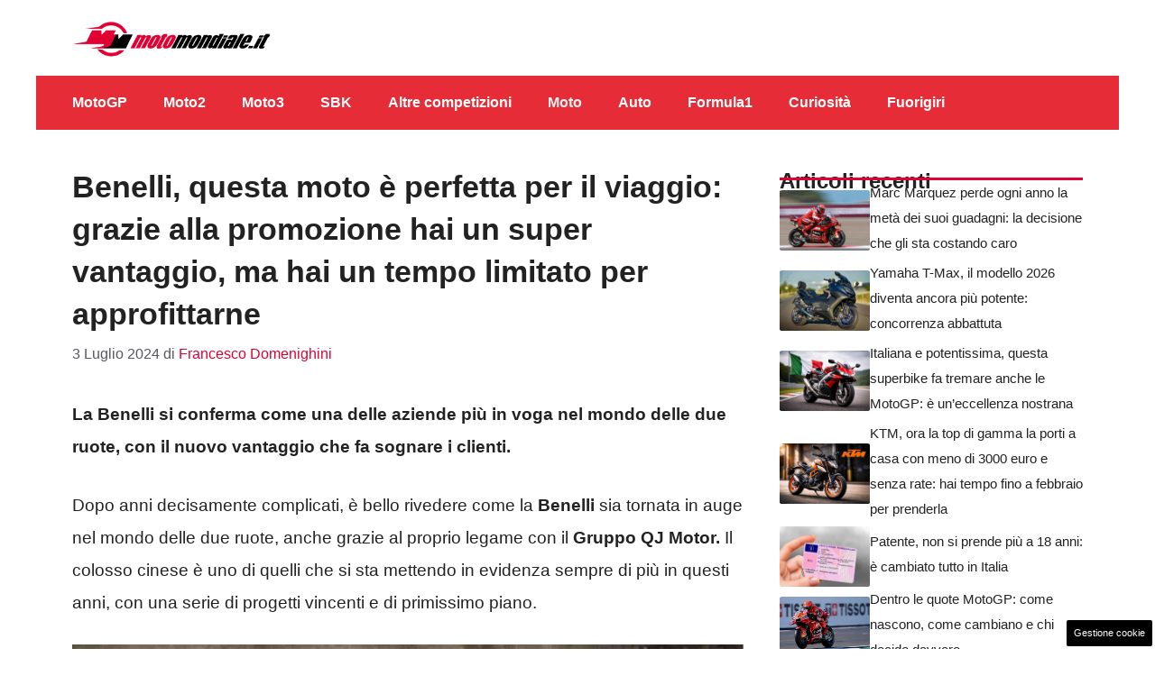

--- FILE ---
content_type: text/html; charset=UTF-8
request_url: https://www.motomondiale.it/31224-benelli-questa-moto-e-perfetta-per-il-viaggio-grazie-alla-promozione-hai-un-super-vantaggio-ma-hai-un-tempo-limitato-per-approfittarne/
body_size: 16978
content:
<!DOCTYPE html>
<html lang="it-IT">
<head>
	<meta charset="UTF-8"><link rel="preload" href="https://www.motomondiale.it/wp-content/cache/fvm/min/1748946069-cssf246b6147717dd26f83fd1fe4e55753af7cc31067e37487573f9596b6570e.css" as="style" media="all" />
<link rel="preload" href="https://www.motomondiale.it/wp-content/cache/fvm/min/1748946069-cssb20e9760457b4b764bfd517deef89cc2a502e5135cbd8dc11ea7c42414c6f.css" as="style" media="all" />
<link rel="preload" href="https://www.motomondiale.it/wp-content/cache/fvm/min/1748946069-cssaff12d303cc77e4fee4a2ae4db146b0c22bdc76df296f487556145f65aa62.css" as="style" media="all" />
<link rel="preload" href="https://www.motomondiale.it/wp-content/cache/fvm/min/1748946069-css10fbb68ceb7b0316e5c7564edb6a7739aca0f53b94c1281452b4951434975.css" as="style" media="all" /><script data-cfasync="false">if(navigator.userAgent.match(/MSIE|Internet Explorer/i)||navigator.userAgent.match(/Trident\/7\..*?rv:11/i)){var href=document.location.href;if(!href.match(/[?&]iebrowser/)){if(href.indexOf("?")==-1){if(href.indexOf("#")==-1){document.location.href=href+"?iebrowser=1"}else{document.location.href=href.replace("#","?iebrowser=1#")}}else{if(href.indexOf("#")==-1){document.location.href=href+"&iebrowser=1"}else{document.location.href=href.replace("#","&iebrowser=1#")}}}}</script>
<script data-cfasync="false">class FVMLoader{constructor(e){this.triggerEvents=e,this.eventOptions={passive:!0},this.userEventListener=this.triggerListener.bind(this),this.delayedScripts={normal:[],async:[],defer:[]},this.allJQueries=[]}_addUserInteractionListener(e){this.triggerEvents.forEach(t=>window.addEventListener(t,e.userEventListener,e.eventOptions))}_removeUserInteractionListener(e){this.triggerEvents.forEach(t=>window.removeEventListener(t,e.userEventListener,e.eventOptions))}triggerListener(){this._removeUserInteractionListener(this),"loading"===document.readyState?document.addEventListener("DOMContentLoaded",this._loadEverythingNow.bind(this)):this._loadEverythingNow()}async _loadEverythingNow(){this._runAllDelayedCSS(),this._delayEventListeners(),this._delayJQueryReady(this),this._handleDocumentWrite(),this._registerAllDelayedScripts(),await this._loadScriptsFromList(this.delayedScripts.normal),await this._loadScriptsFromList(this.delayedScripts.defer),await this._loadScriptsFromList(this.delayedScripts.async),await this._triggerDOMContentLoaded(),await this._triggerWindowLoad(),window.dispatchEvent(new Event("wpr-allScriptsLoaded"))}_registerAllDelayedScripts(){document.querySelectorAll("script[type=fvmdelay]").forEach(e=>{e.hasAttribute("src")?e.hasAttribute("async")&&!1!==e.async?this.delayedScripts.async.push(e):e.hasAttribute("defer")&&!1!==e.defer||"module"===e.getAttribute("data-type")?this.delayedScripts.defer.push(e):this.delayedScripts.normal.push(e):this.delayedScripts.normal.push(e)})}_runAllDelayedCSS(){document.querySelectorAll("link[rel=fvmdelay]").forEach(e=>{e.setAttribute("rel","stylesheet")})}async _transformScript(e){return await this._requestAnimFrame(),new Promise(t=>{const n=document.createElement("script");let r;[...e.attributes].forEach(e=>{let t=e.nodeName;"type"!==t&&("data-type"===t&&(t="type",r=e.nodeValue),n.setAttribute(t,e.nodeValue))}),e.hasAttribute("src")?(n.addEventListener("load",t),n.addEventListener("error",t)):(n.text=e.text,t()),e.parentNode.replaceChild(n,e)})}async _loadScriptsFromList(e){const t=e.shift();return t?(await this._transformScript(t),this._loadScriptsFromList(e)):Promise.resolve()}_delayEventListeners(){let e={};function t(t,n){!function(t){function n(n){return e[t].eventsToRewrite.indexOf(n)>=0?"wpr-"+n:n}e[t]||(e[t]={originalFunctions:{add:t.addEventListener,remove:t.removeEventListener},eventsToRewrite:[]},t.addEventListener=function(){arguments[0]=n(arguments[0]),e[t].originalFunctions.add.apply(t,arguments)},t.removeEventListener=function(){arguments[0]=n(arguments[0]),e[t].originalFunctions.remove.apply(t,arguments)})}(t),e[t].eventsToRewrite.push(n)}function n(e,t){let n=e[t];Object.defineProperty(e,t,{get:()=>n||function(){},set(r){e["wpr"+t]=n=r}})}t(document,"DOMContentLoaded"),t(window,"DOMContentLoaded"),t(window,"load"),t(window,"pageshow"),t(document,"readystatechange"),n(document,"onreadystatechange"),n(window,"onload"),n(window,"onpageshow")}_delayJQueryReady(e){let t=window.jQuery;Object.defineProperty(window,"jQuery",{get:()=>t,set(n){if(n&&n.fn&&!e.allJQueries.includes(n)){n.fn.ready=n.fn.init.prototype.ready=function(t){e.domReadyFired?t.bind(document)(n):document.addEventListener("DOMContentLoaded2",()=>t.bind(document)(n))};const t=n.fn.on;n.fn.on=n.fn.init.prototype.on=function(){if(this[0]===window){function e(e){return e.split(" ").map(e=>"load"===e||0===e.indexOf("load.")?"wpr-jquery-load":e).join(" ")}"string"==typeof arguments[0]||arguments[0]instanceof String?arguments[0]=e(arguments[0]):"object"==typeof arguments[0]&&Object.keys(arguments[0]).forEach(t=>{delete Object.assign(arguments[0],{[e(t)]:arguments[0][t]})[t]})}return t.apply(this,arguments),this},e.allJQueries.push(n)}t=n}})}async _triggerDOMContentLoaded(){this.domReadyFired=!0,await this._requestAnimFrame(),document.dispatchEvent(new Event("DOMContentLoaded2")),await this._requestAnimFrame(),window.dispatchEvent(new Event("DOMContentLoaded2")),await this._requestAnimFrame(),document.dispatchEvent(new Event("wpr-readystatechange")),await this._requestAnimFrame(),document.wpronreadystatechange&&document.wpronreadystatechange()}async _triggerWindowLoad(){await this._requestAnimFrame(),window.dispatchEvent(new Event("wpr-load")),await this._requestAnimFrame(),window.wpronload&&window.wpronload(),await this._requestAnimFrame(),this.allJQueries.forEach(e=>e(window).trigger("wpr-jquery-load")),window.dispatchEvent(new Event("wpr-pageshow")),await this._requestAnimFrame(),window.wpronpageshow&&window.wpronpageshow()}_handleDocumentWrite(){const e=new Map;document.write=document.writeln=function(t){const n=document.currentScript,r=document.createRange(),i=n.parentElement;let a=e.get(n);void 0===a&&(a=n.nextSibling,e.set(n,a));const s=document.createDocumentFragment();r.setStart(s,0),s.appendChild(r.createContextualFragment(t)),i.insertBefore(s,a)}}async _requestAnimFrame(){return new Promise(e=>requestAnimationFrame(e))}static run(){const e=new FVMLoader(["keydown","mousemove","touchmove","touchstart","touchend","wheel"]);e._addUserInteractionListener(e)}}FVMLoader.run();</script><meta name='robots' content='index, follow, max-image-preview:large, max-snippet:-1, max-video-preview:-1' /><meta name="viewport" content="width=device-width, initial-scale=1"><title>Benelli, questa moto è perfetta per il viaggio: grazie alla promozione hai un super vantaggio, ma hai un tempo limitato per approfittarne</title><meta name="description" content="La Benelli si conferma come una delle aziende più in voga nel mondo delle due ruote, con il nuovo vantaggio che fa sognare i clienti." /><link rel="canonical" href="https://www.motomondiale.it/31224-benelli-questa-moto-e-perfetta-per-il-viaggio-grazie-alla-promozione-hai-un-super-vantaggio-ma-hai-un-tempo-limitato-per-approfittarne/" /><meta property="og:locale" content="it_IT" /><meta property="og:type" content="article" /><meta property="og:title" content="Benelli, questa moto è perfetta per il viaggio: grazie alla promozione hai un super vantaggio, ma hai un tempo limitato per approfittarne" /><meta property="og:description" content="La Benelli si conferma come una delle aziende più in voga nel mondo delle due ruote, con il nuovo vantaggio che fa sognare i clienti." /><meta property="og:url" content="https://www.motomondiale.it/31224-benelli-questa-moto-e-perfetta-per-il-viaggio-grazie-alla-promozione-hai-un-super-vantaggio-ma-hai-un-tempo-limitato-per-approfittarne/" /><meta property="og:site_name" content="Motomondiale.it" /><meta property="article:publisher" content="https://www.facebook.com/motomondiale" /><meta property="article:published_time" content="2024-07-03T06:00:22+00:00" /><meta property="og:image" content="https://www.motomondiale.it/wp-content/uploads/2024/07/benelli-02-07-2024-motomondiale.jpg" /><meta property="og:image:width" content="1200" /><meta property="og:image:height" content="800" /><meta property="og:image:type" content="image/jpeg" /><meta name="author" content="Francesco Domenighini" /><meta name="twitter:card" content="summary_large_image" /><meta name="twitter:creator" content="@motomondiale" /><meta name="twitter:site" content="@motomondiale" /><meta name="twitter:label1" content="Scritto da" /><meta name="twitter:data1" content="Francesco Domenighini" /><meta name="twitter:label2" content="Tempo di lettura stimato" /><meta name="twitter:data2" content="2 minuti" /><script type="application/ld+json" class="yoast-schema-graph">{"@context":"https://schema.org","@graph":[{"@type":"Article","@id":"https://www.motomondiale.it/31224-benelli-questa-moto-e-perfetta-per-il-viaggio-grazie-alla-promozione-hai-un-super-vantaggio-ma-hai-un-tempo-limitato-per-approfittarne/#article","isPartOf":{"@id":"https://www.motomondiale.it/31224-benelli-questa-moto-e-perfetta-per-il-viaggio-grazie-alla-promozione-hai-un-super-vantaggio-ma-hai-un-tempo-limitato-per-approfittarne/"},"author":{"name":"Francesco Domenighini","@id":"https://www.motomondiale.it/#/schema/person/92efa188037a68379a8bd96a26d160d0"},"headline":"Benelli, questa moto è perfetta per il viaggio: grazie alla promozione hai un super vantaggio, ma hai un tempo limitato per approfittarne","datePublished":"2024-07-03T06:00:22+00:00","mainEntityOfPage":{"@id":"https://www.motomondiale.it/31224-benelli-questa-moto-e-perfetta-per-il-viaggio-grazie-alla-promozione-hai-un-super-vantaggio-ma-hai-un-tempo-limitato-per-approfittarne/"},"wordCount":453,"publisher":{"@id":"https://www.motomondiale.it/#organization"},"image":{"@id":"https://www.motomondiale.it/31224-benelli-questa-moto-e-perfetta-per-il-viaggio-grazie-alla-promozione-hai-un-super-vantaggio-ma-hai-un-tempo-limitato-per-approfittarne/#primaryimage"},"thumbnailUrl":"https://www.motomondiale.it/wp-content/uploads/2024/07/benelli-02-07-2024-motomondiale.jpg","articleSection":["Moto"],"inLanguage":"it-IT"},{"@type":"WebPage","@id":"https://www.motomondiale.it/31224-benelli-questa-moto-e-perfetta-per-il-viaggio-grazie-alla-promozione-hai-un-super-vantaggio-ma-hai-un-tempo-limitato-per-approfittarne/","url":"https://www.motomondiale.it/31224-benelli-questa-moto-e-perfetta-per-il-viaggio-grazie-alla-promozione-hai-un-super-vantaggio-ma-hai-un-tempo-limitato-per-approfittarne/","name":"Benelli, questa moto è perfetta per il viaggio: grazie alla promozione hai un super vantaggio, ma hai un tempo limitato per approfittarne","isPartOf":{"@id":"https://www.motomondiale.it/#website"},"primaryImageOfPage":{"@id":"https://www.motomondiale.it/31224-benelli-questa-moto-e-perfetta-per-il-viaggio-grazie-alla-promozione-hai-un-super-vantaggio-ma-hai-un-tempo-limitato-per-approfittarne/#primaryimage"},"image":{"@id":"https://www.motomondiale.it/31224-benelli-questa-moto-e-perfetta-per-il-viaggio-grazie-alla-promozione-hai-un-super-vantaggio-ma-hai-un-tempo-limitato-per-approfittarne/#primaryimage"},"thumbnailUrl":"https://www.motomondiale.it/wp-content/uploads/2024/07/benelli-02-07-2024-motomondiale.jpg","datePublished":"2024-07-03T06:00:22+00:00","description":"La Benelli si conferma come una delle aziende più in voga nel mondo delle due ruote, con il nuovo vantaggio che fa sognare i clienti.","breadcrumb":{"@id":"https://www.motomondiale.it/31224-benelli-questa-moto-e-perfetta-per-il-viaggio-grazie-alla-promozione-hai-un-super-vantaggio-ma-hai-un-tempo-limitato-per-approfittarne/#breadcrumb"},"inLanguage":"it-IT","potentialAction":[{"@type":"ReadAction","target":["https://www.motomondiale.it/31224-benelli-questa-moto-e-perfetta-per-il-viaggio-grazie-alla-promozione-hai-un-super-vantaggio-ma-hai-un-tempo-limitato-per-approfittarne/"]}]},{"@type":"ImageObject","inLanguage":"it-IT","@id":"https://www.motomondiale.it/31224-benelli-questa-moto-e-perfetta-per-il-viaggio-grazie-alla-promozione-hai-un-super-vantaggio-ma-hai-un-tempo-limitato-per-approfittarne/#primaryimage","url":"https://www.motomondiale.it/wp-content/uploads/2024/07/benelli-02-07-2024-motomondiale.jpg","contentUrl":"https://www.motomondiale.it/wp-content/uploads/2024/07/benelli-02-07-2024-motomondiale.jpg","width":1200,"height":800,"caption":"Benelli, moto perfetta per i viaggi (Benelli Press Media - motomondiale.it)"},{"@type":"BreadcrumbList","@id":"https://www.motomondiale.it/31224-benelli-questa-moto-e-perfetta-per-il-viaggio-grazie-alla-promozione-hai-un-super-vantaggio-ma-hai-un-tempo-limitato-per-approfittarne/#breadcrumb","itemListElement":[{"@type":"ListItem","position":1,"name":"Home","item":"https://www.motomondiale.it/"},{"@type":"ListItem","position":2,"name":"Moto","item":"https://www.motomondiale.it/moto-moda-motori/"},{"@type":"ListItem","position":3,"name":"Benelli, questa moto è perfetta per il viaggio: grazie alla promozione hai un super vantaggio, ma hai un tempo limitato per approfittarne"}]},{"@type":"WebSite","@id":"https://www.motomondiale.it/#website","url":"https://www.motomondiale.it/","name":"Motomondiale.it","description":"Magazine dedicato al mondo delle moto e delle competizioni sportive","publisher":{"@id":"https://www.motomondiale.it/#organization"},"potentialAction":[{"@type":"SearchAction","target":{"@type":"EntryPoint","urlTemplate":"https://www.motomondiale.it/?s={search_term_string}"},"query-input":{"@type":"PropertyValueSpecification","valueRequired":true,"valueName":"search_term_string"}}],"inLanguage":"it-IT"},{"@type":"Organization","@id":"https://www.motomondiale.it/#organization","name":"Motomondiale.it","url":"https://www.motomondiale.it/","logo":{"@type":"ImageObject","inLanguage":"it-IT","@id":"https://www.motomondiale.it/#/schema/logo/image/","url":"https://www.motomondiale.it/wp-content/uploads/2024/02/motomondiale-logo_logo_gnews2.png","contentUrl":"https://www.motomondiale.it/wp-content/uploads/2024/02/motomondiale-logo_logo_gnews2.png","width":1000,"height":1000,"caption":"Motomondiale.it"},"image":{"@id":"https://www.motomondiale.it/#/schema/logo/image/"},"sameAs":["https://www.facebook.com/motomondiale","https://x.com/motomondiale","https://www.instagram.com/motomondiale.it/"]},{"@type":"Person","@id":"https://www.motomondiale.it/#/schema/person/92efa188037a68379a8bd96a26d160d0","name":"Francesco Domenighini","image":{"@type":"ImageObject","inLanguage":"it-IT","@id":"https://www.motomondiale.it/#/schema/person/image/","url":"https://secure.gravatar.com/avatar/6c826dd171303a542e9c67d244d86b1604c7ec6749262f10ee2ae94eb06c033d?s=96&r=g","contentUrl":"https://secure.gravatar.com/avatar/6c826dd171303a542e9c67d244d86b1604c7ec6749262f10ee2ae94eb06c033d?s=96&r=g","caption":"Francesco Domenighini"},"description":"Sono Francesco Domenighini, sono nato a Brescia il 29/03/1995, e ho iniziato a scrivere con la pagina di calcio internazionale Footbola.it. Dal 2021 scrivo libri a tematica sportiva, in particolare di motori come \"Le leggende della Formula 1\" e \"Ferrari: Storia di una passione rampante\". A luglio uscirà il mio decimo libro \"Mercedes: leggenda di una stella\". Lavoro per Web 365 da gennaio 2022 e dal 2024 conduco la trasmissione \"Zona 300\", dedicata al mondo del motorsport, su Well Tv, canale 810 di Sky."}]}</script><link rel="alternate" type="application/rss+xml" title="Motomondiale.it &raquo; Feed" href="https://www.motomondiale.it/feed/" /><link rel="alternate" type="application/rss+xml" title="Motomondiale.it &raquo; Feed dei commenti" href="https://www.motomondiale.it/comments/feed/" /><meta name="google-site-verification" content="1UCzExwDPUnrnhmCpn3dElhmpxBw-gkC0PzKNRRx_Rc" />
	
	<style media="all">img:is([sizes="auto" i],[sizes^="auto," i]){contain-intrinsic-size:3000px 1500px}</style>
	
	
	
	
	
	
	
	
	
	
	
	
	
	
	
	
	
	
	
	
	
	
	
	
	
	
	


<link rel="amphtml" href="https://www.motomondiale.it/31224-benelli-questa-moto-e-perfetta-per-il-viaggio-grazie-alla-promozione-hai-un-super-vantaggio-ma-hai-un-tempo-limitato-per-approfittarne/amp/" />


<link rel='stylesheet' id='wp-block-library-css' href='https://www.motomondiale.it/wp-content/cache/fvm/min/1748946069-cssf246b6147717dd26f83fd1fe4e55753af7cc31067e37487573f9596b6570e.css' media='all' />
<style id='classic-theme-styles-inline-css' media="all">/*! This file is auto-generated */
.wp-block-button__link{color:#fff;background-color:#32373c;border-radius:9999px;box-shadow:none;text-decoration:none;padding:calc(.667em + 2px) calc(1.333em + 2px);font-size:1.125em}.wp-block-file__button{background:#32373c;color:#fff;text-decoration:none}</style>
<style id='global-styles-inline-css' media="all">:root{--wp--preset--aspect-ratio--square:1;--wp--preset--aspect-ratio--4-3:4/3;--wp--preset--aspect-ratio--3-4:3/4;--wp--preset--aspect-ratio--3-2:3/2;--wp--preset--aspect-ratio--2-3:2/3;--wp--preset--aspect-ratio--16-9:16/9;--wp--preset--aspect-ratio--9-16:9/16;--wp--preset--color--black:#000000;--wp--preset--color--cyan-bluish-gray:#abb8c3;--wp--preset--color--white:#ffffff;--wp--preset--color--pale-pink:#f78da7;--wp--preset--color--vivid-red:#cf2e2e;--wp--preset--color--luminous-vivid-orange:#ff6900;--wp--preset--color--luminous-vivid-amber:#fcb900;--wp--preset--color--light-green-cyan:#7bdcb5;--wp--preset--color--vivid-green-cyan:#00d084;--wp--preset--color--pale-cyan-blue:#8ed1fc;--wp--preset--color--vivid-cyan-blue:#0693e3;--wp--preset--color--vivid-purple:#9b51e0;--wp--preset--color--contrast:var(--contrast);--wp--preset--color--contrast-2:var(--contrast-2);--wp--preset--color--contrast-3:var(--contrast-3);--wp--preset--color--base:var(--base);--wp--preset--color--base-2:var(--base-2);--wp--preset--color--base-3:var(--base-3);--wp--preset--color--accent:var(--accent);--wp--preset--color--global-color-8:var(--global-color-8);--wp--preset--gradient--vivid-cyan-blue-to-vivid-purple:linear-gradient(135deg,rgba(6,147,227,1) 0%,rgb(155,81,224) 100%);--wp--preset--gradient--light-green-cyan-to-vivid-green-cyan:linear-gradient(135deg,rgb(122,220,180) 0%,rgb(0,208,130) 100%);--wp--preset--gradient--luminous-vivid-amber-to-luminous-vivid-orange:linear-gradient(135deg,rgba(252,185,0,1) 0%,rgba(255,105,0,1) 100%);--wp--preset--gradient--luminous-vivid-orange-to-vivid-red:linear-gradient(135deg,rgba(255,105,0,1) 0%,rgb(207,46,46) 100%);--wp--preset--gradient--very-light-gray-to-cyan-bluish-gray:linear-gradient(135deg,rgb(238,238,238) 0%,rgb(169,184,195) 100%);--wp--preset--gradient--cool-to-warm-spectrum:linear-gradient(135deg,rgb(74,234,220) 0%,rgb(151,120,209) 20%,rgb(207,42,186) 40%,rgb(238,44,130) 60%,rgb(251,105,98) 80%,rgb(254,248,76) 100%);--wp--preset--gradient--blush-light-purple:linear-gradient(135deg,rgb(255,206,236) 0%,rgb(152,150,240) 100%);--wp--preset--gradient--blush-bordeaux:linear-gradient(135deg,rgb(254,205,165) 0%,rgb(254,45,45) 50%,rgb(107,0,62) 100%);--wp--preset--gradient--luminous-dusk:linear-gradient(135deg,rgb(255,203,112) 0%,rgb(199,81,192) 50%,rgb(65,88,208) 100%);--wp--preset--gradient--pale-ocean:linear-gradient(135deg,rgb(255,245,203) 0%,rgb(182,227,212) 50%,rgb(51,167,181) 100%);--wp--preset--gradient--electric-grass:linear-gradient(135deg,rgb(202,248,128) 0%,rgb(113,206,126) 100%);--wp--preset--gradient--midnight:linear-gradient(135deg,rgb(2,3,129) 0%,rgb(40,116,252) 100%);--wp--preset--font-size--small:13px;--wp--preset--font-size--medium:20px;--wp--preset--font-size--large:36px;--wp--preset--font-size--x-large:42px;--wp--preset--spacing--20:0.44rem;--wp--preset--spacing--30:0.67rem;--wp--preset--spacing--40:1rem;--wp--preset--spacing--50:1.5rem;--wp--preset--spacing--60:2.25rem;--wp--preset--spacing--70:3.38rem;--wp--preset--spacing--80:5.06rem;--wp--preset--shadow--natural:6px 6px 9px rgba(0, 0, 0, 0.2);--wp--preset--shadow--deep:12px 12px 50px rgba(0, 0, 0, 0.4);--wp--preset--shadow--sharp:6px 6px 0px rgba(0, 0, 0, 0.2);--wp--preset--shadow--outlined:6px 6px 0px -3px rgba(255, 255, 255, 1), 6px 6px rgba(0, 0, 0, 1);--wp--preset--shadow--crisp:6px 6px 0px rgba(0, 0, 0, 1)}:where(.is-layout-flex){gap:.5em}:where(.is-layout-grid){gap:.5em}body .is-layout-flex{display:flex}.is-layout-flex{flex-wrap:wrap;align-items:center}.is-layout-flex>:is(*,div){margin:0}body .is-layout-grid{display:grid}.is-layout-grid>:is(*,div){margin:0}:where(.wp-block-columns.is-layout-flex){gap:2em}:where(.wp-block-columns.is-layout-grid){gap:2em}:where(.wp-block-post-template.is-layout-flex){gap:1.25em}:where(.wp-block-post-template.is-layout-grid){gap:1.25em}.has-black-color{color:var(--wp--preset--color--black)!important}.has-cyan-bluish-gray-color{color:var(--wp--preset--color--cyan-bluish-gray)!important}.has-white-color{color:var(--wp--preset--color--white)!important}.has-pale-pink-color{color:var(--wp--preset--color--pale-pink)!important}.has-vivid-red-color{color:var(--wp--preset--color--vivid-red)!important}.has-luminous-vivid-orange-color{color:var(--wp--preset--color--luminous-vivid-orange)!important}.has-luminous-vivid-amber-color{color:var(--wp--preset--color--luminous-vivid-amber)!important}.has-light-green-cyan-color{color:var(--wp--preset--color--light-green-cyan)!important}.has-vivid-green-cyan-color{color:var(--wp--preset--color--vivid-green-cyan)!important}.has-pale-cyan-blue-color{color:var(--wp--preset--color--pale-cyan-blue)!important}.has-vivid-cyan-blue-color{color:var(--wp--preset--color--vivid-cyan-blue)!important}.has-vivid-purple-color{color:var(--wp--preset--color--vivid-purple)!important}.has-black-background-color{background-color:var(--wp--preset--color--black)!important}.has-cyan-bluish-gray-background-color{background-color:var(--wp--preset--color--cyan-bluish-gray)!important}.has-white-background-color{background-color:var(--wp--preset--color--white)!important}.has-pale-pink-background-color{background-color:var(--wp--preset--color--pale-pink)!important}.has-vivid-red-background-color{background-color:var(--wp--preset--color--vivid-red)!important}.has-luminous-vivid-orange-background-color{background-color:var(--wp--preset--color--luminous-vivid-orange)!important}.has-luminous-vivid-amber-background-color{background-color:var(--wp--preset--color--luminous-vivid-amber)!important}.has-light-green-cyan-background-color{background-color:var(--wp--preset--color--light-green-cyan)!important}.has-vivid-green-cyan-background-color{background-color:var(--wp--preset--color--vivid-green-cyan)!important}.has-pale-cyan-blue-background-color{background-color:var(--wp--preset--color--pale-cyan-blue)!important}.has-vivid-cyan-blue-background-color{background-color:var(--wp--preset--color--vivid-cyan-blue)!important}.has-vivid-purple-background-color{background-color:var(--wp--preset--color--vivid-purple)!important}.has-black-border-color{border-color:var(--wp--preset--color--black)!important}.has-cyan-bluish-gray-border-color{border-color:var(--wp--preset--color--cyan-bluish-gray)!important}.has-white-border-color{border-color:var(--wp--preset--color--white)!important}.has-pale-pink-border-color{border-color:var(--wp--preset--color--pale-pink)!important}.has-vivid-red-border-color{border-color:var(--wp--preset--color--vivid-red)!important}.has-luminous-vivid-orange-border-color{border-color:var(--wp--preset--color--luminous-vivid-orange)!important}.has-luminous-vivid-amber-border-color{border-color:var(--wp--preset--color--luminous-vivid-amber)!important}.has-light-green-cyan-border-color{border-color:var(--wp--preset--color--light-green-cyan)!important}.has-vivid-green-cyan-border-color{border-color:var(--wp--preset--color--vivid-green-cyan)!important}.has-pale-cyan-blue-border-color{border-color:var(--wp--preset--color--pale-cyan-blue)!important}.has-vivid-cyan-blue-border-color{border-color:var(--wp--preset--color--vivid-cyan-blue)!important}.has-vivid-purple-border-color{border-color:var(--wp--preset--color--vivid-purple)!important}.has-vivid-cyan-blue-to-vivid-purple-gradient-background{background:var(--wp--preset--gradient--vivid-cyan-blue-to-vivid-purple)!important}.has-light-green-cyan-to-vivid-green-cyan-gradient-background{background:var(--wp--preset--gradient--light-green-cyan-to-vivid-green-cyan)!important}.has-luminous-vivid-amber-to-luminous-vivid-orange-gradient-background{background:var(--wp--preset--gradient--luminous-vivid-amber-to-luminous-vivid-orange)!important}.has-luminous-vivid-orange-to-vivid-red-gradient-background{background:var(--wp--preset--gradient--luminous-vivid-orange-to-vivid-red)!important}.has-very-light-gray-to-cyan-bluish-gray-gradient-background{background:var(--wp--preset--gradient--very-light-gray-to-cyan-bluish-gray)!important}.has-cool-to-warm-spectrum-gradient-background{background:var(--wp--preset--gradient--cool-to-warm-spectrum)!important}.has-blush-light-purple-gradient-background{background:var(--wp--preset--gradient--blush-light-purple)!important}.has-blush-bordeaux-gradient-background{background:var(--wp--preset--gradient--blush-bordeaux)!important}.has-luminous-dusk-gradient-background{background:var(--wp--preset--gradient--luminous-dusk)!important}.has-pale-ocean-gradient-background{background:var(--wp--preset--gradient--pale-ocean)!important}.has-electric-grass-gradient-background{background:var(--wp--preset--gradient--electric-grass)!important}.has-midnight-gradient-background{background:var(--wp--preset--gradient--midnight)!important}.has-small-font-size{font-size:var(--wp--preset--font-size--small)!important}.has-medium-font-size{font-size:var(--wp--preset--font-size--medium)!important}.has-large-font-size{font-size:var(--wp--preset--font-size--large)!important}.has-x-large-font-size{font-size:var(--wp--preset--font-size--x-large)!important}:where(.wp-block-post-template.is-layout-flex){gap:1.25em}:where(.wp-block-post-template.is-layout-grid){gap:1.25em}:where(.wp-block-columns.is-layout-flex){gap:2em}:where(.wp-block-columns.is-layout-grid){gap:2em}:root :where(.wp-block-pullquote){font-size:1.5em;line-height:1.6}</style>
<link rel='stylesheet' id='adser-css' href='https://www.motomondiale.it/wp-content/cache/fvm/min/1748946069-cssb20e9760457b4b764bfd517deef89cc2a502e5135cbd8dc11ea7c42414c6f.css' media='all' />
<link rel='stylesheet' id='elements-css' href='https://www.motomondiale.it/wp-content/cache/fvm/min/1748946069-cssaff12d303cc77e4fee4a2ae4db146b0c22bdc76df296f487556145f65aa62.css' media='all' />
<link rel='stylesheet' id='generate-style-css' href='https://www.motomondiale.it/wp-content/cache/fvm/min/1748946069-css10fbb68ceb7b0316e5c7564edb6a7739aca0f53b94c1281452b4951434975.css' media='all' />
<style id='generate-style-inline-css' media="all">body{background-color:#fff;color:var(--contrast)}a{color:var(--accent)}a:hover,a:focus{text-decoration:underline}.entry-title a,.site-branding a,a.button,.wp-block-button__link,.main-navigation a{text-decoration:none}a:hover,a:focus,a:active{color:var(--contrast)}.wp-block-group__inner-container{max-width:1200px;margin-left:auto;margin-right:auto}.site-header .header-image{width:220px}:root{--contrast:#222222;--contrast-2:#575760;--contrast-3:#b2b2be;--base:#f0f0f0;--base-2:#f7f8f9;--base-3:#ffffff;--accent:#E20034;--global-color-8:#ca1414}:root .has-contrast-color{color:var(--contrast)}:root .has-contrast-background-color{background-color:var(--contrast)}:root .has-contrast-2-color{color:var(--contrast-2)}:root .has-contrast-2-background-color{background-color:var(--contrast-2)}:root .has-contrast-3-color{color:var(--contrast-3)}:root .has-contrast-3-background-color{background-color:var(--contrast-3)}:root .has-base-color{color:var(--base)}:root .has-base-background-color{background-color:var(--base)}:root .has-base-2-color{color:var(--base-2)}:root .has-base-2-background-color{background-color:var(--base-2)}:root .has-base-3-color{color:var(--base-3)}:root .has-base-3-background-color{background-color:var(--base-3)}:root .has-accent-color{color:var(--accent)}:root .has-accent-background-color{background-color:var(--accent)}:root .has-global-color-8-color{color:var(--global-color-8)}:root .has-global-color-8-background-color{background-color:var(--global-color-8)}.main-navigation a,.main-navigation .menu-toggle,.main-navigation .menu-bar-items{font-weight:700;font-size:16px}body,button,input,select,textarea{font-family:Helvetica;font-size:19px}body{line-height:1.9}h1{font-family:Helvetica;font-weight:700;font-size:34px;line-height:1.4em}h2{font-family:Helvetica;font-weight:600;font-size:30px;line-height:1.4em}h3{font-family:Helvetica;font-weight:600;font-size:26px;line-height:1.4em}.top-bar{background-color:#636363;color:#fff}.top-bar a{color:#fff}.top-bar a:hover{color:#303030}.site-header{background-color:var(--base-3)}.main-title a,.main-title a:hover{color:var(--contrast)}.site-description{color:var(--contrast-2)}.main-navigation,.main-navigation ul ul{background-color:#E62D37}.main-navigation .main-nav ul li a,.main-navigation .menu-toggle,.main-navigation .menu-bar-items{color:var(--base-3)}.main-navigation .main-nav ul li:not([class*="current-menu-"]):hover>a,.main-navigation .main-nav ul li:not([class*="current-menu-"]):focus>a,.main-navigation .main-nav ul li.sfHover:not([class*="current-menu-"])>a,.main-navigation .menu-bar-item:hover>a,.main-navigation .menu-bar-item.sfHover>a{color:var(--base-2)}button.menu-toggle:hover,button.menu-toggle:focus{color:var(--base-3)}.main-navigation .main-nav ul li[class*="current-menu-"]>a{color:var(--base)}.navigation-search input[type="search"],.navigation-search input[type="search"]:active,.navigation-search input[type="search"]:focus,.main-navigation .main-nav ul li.search-item.active>a,.main-navigation .menu-bar-items .search-item.active>a{color:var(--base-2)}.main-navigation ul ul{background-color:var(--base)}.separate-containers .inside-article,.separate-containers .comments-area,.separate-containers .page-header,.one-container .container,.separate-containers .paging-navigation,.inside-page-header{background-color:var(--base-3)}.entry-title a{color:var(--contrast)}.entry-title a:hover{color:var(--contrast-2)}.entry-meta{color:var(--contrast-2)}.sidebar .widget{background-color:var(--base-3)}.footer-widgets{background-color:var(--base-3)}.site-info{color:#fff;background-color:var(--contrast)}.site-info a{color:#fff}.site-info a:hover{color:#fff}.footer-bar .widget_nav_menu .current-menu-item a{color:#fff}input[type="text"],input[type="email"],input[type="url"],input[type="password"],input[type="search"],input[type="tel"],input[type="number"],textarea,select{color:var(--contrast);background-color:var(--base-2);border-color:var(--base)}input[type="text"]:focus,input[type="email"]:focus,input[type="url"]:focus,input[type="password"]:focus,input[type="search"]:focus,input[type="tel"]:focus,input[type="number"]:focus,textarea:focus,select:focus{color:var(--contrast);background-color:var(--base-2);border-color:var(--contrast-3)}button,html input[type="button"],input[type="reset"],input[type="submit"],a.button,a.wp-block-button__link:not(.has-background){color:#fff;background-color:#55555e}button:hover,html input[type="button"]:hover,input[type="reset"]:hover,input[type="submit"]:hover,a.button:hover,button:focus,html input[type="button"]:focus,input[type="reset"]:focus,input[type="submit"]:focus,a.button:focus,a.wp-block-button__link:not(.has-background):active,a.wp-block-button__link:not(.has-background):focus,a.wp-block-button__link:not(.has-background):hover{color:#fff;background-color:#3f4047}a.generate-back-to-top{background-color:rgba(0,0,0,.4);color:#fff}a.generate-back-to-top:hover,a.generate-back-to-top:focus{background-color:rgba(0,0,0,.6);color:#fff}:root{--gp-search-modal-bg-color:var(--base-3);--gp-search-modal-text-color:var(--contrast);--gp-search-modal-overlay-bg-color:rgba(0,0,0,0.2)}@media (max-width:768px){.main-navigation .menu-bar-item:hover>a,.main-navigation .menu-bar-item.sfHover>a{background:none;color:var(--base-3)}}.nav-below-header .main-navigation .inside-navigation.grid-container,.nav-above-header .main-navigation .inside-navigation.grid-container{padding:0 20px 0 20px}.site-main .wp-block-group__inner-container{padding:40px}.separate-containers .paging-navigation{padding-top:20px;padding-bottom:20px}.entry-content .alignwide,body:not(.no-sidebar) .entry-content .alignfull{margin-left:-40px;width:calc(100% + 80px);max-width:calc(100% + 80px)}.rtl .menu-item-has-children .dropdown-menu-toggle{padding-left:20px}.rtl .main-navigation .main-nav ul li.menu-item-has-children>a{padding-right:20px}@media (max-width:768px){.separate-containers .inside-article,.separate-containers .comments-area,.separate-containers .page-header,.separate-containers .paging-navigation,.one-container .site-content,.inside-page-header{padding:30px}.site-main .wp-block-group__inner-container{padding:30px}.inside-top-bar{padding-right:30px;padding-left:30px}.inside-header{padding-right:30px;padding-left:30px}.widget-area .widget{padding-top:30px;padding-right:30px;padding-bottom:30px;padding-left:30px}.footer-widgets-container{padding-top:30px;padding-right:30px;padding-bottom:30px;padding-left:30px}.inside-site-info{padding-right:30px;padding-left:30px}.entry-content .alignwide,body:not(.no-sidebar) .entry-content .alignfull{margin-left:-30px;width:calc(100% + 60px);max-width:calc(100% + 60px)}.one-container .site-main .paging-navigation{margin-bottom:20px}}.is-right-sidebar{width:30%}.is-left-sidebar{width:30%}.site-content .content-area{width:70%}@media (max-width:768px){.main-navigation .menu-toggle,.sidebar-nav-mobile:not(#sticky-placeholder){display:block}.main-navigation ul,.gen-sidebar-nav,.main-navigation:not(.slideout-navigation):not(.toggled) .main-nav>ul,.has-inline-mobile-toggle #site-navigation .inside-navigation>*:not(.navigation-search):not(.main-nav){display:none}.nav-align-right .inside-navigation,.nav-align-center .inside-navigation{justify-content:space-between}}.dynamic-author-image-rounded{border-radius:100%}.dynamic-featured-image,.dynamic-author-image{vertical-align:middle}.one-container.blog .dynamic-content-template:not(:last-child),.one-container.archive .dynamic-content-template:not(:last-child){padding-bottom:0}.dynamic-entry-excerpt>p:last-child{margin-bottom:0}</style>
<style id='generateblocks-inline-css' media="all">.gb-container.gb-tabs__item:not(.gb-tabs__item-open){display:none}.gb-container-d0a86651{display:flex;flex-wrap:wrap;align-items:center;column-gap:20px;row-gap:20px;color:var(--contrast)}.gb-container-d0a86651 a{color:var(--contrast)}.gb-container-d0a86651 a:hover{color:var(--contrast)}.gb-container-bcbc46ac{flex-basis:100%;text-align:center;border-top:3px solid var(--accent)}.gb-container-e9bed0be{flex-basis:100%}.gb-container-03919c55{height:100%;display:flex;align-items:center;column-gap:20px}.gb-grid-wrapper>.gb-grid-column-03919c55{width:100%}.gb-container-3ff058ae{flex-shrink:0;flex-basis:100px}.gb-container-c551a107{flex-shrink:1;text-align:right}h3.gb-headline-9e06b5e3{flex-basis:100%;font-size:24px;margin-bottom:-20px}div.gb-headline-040f2ffe{font-size:15px;font-weight:500;text-align:left;margin-bottom:5px}.gb-grid-wrapper-b3929361{display:flex;flex-wrap:wrap;row-gap:20px}.gb-grid-wrapper-b3929361>.gb-grid-column{box-sizing:border-box}.gb-image-95849c3e{border-radius:3%;width:100%;object-fit:cover;vertical-align:middle}@media (max-width:1024px){.gb-grid-wrapper-b3929361{margin-left:-20px}.gb-grid-wrapper-b3929361>.gb-grid-column{padding-left:20px}}@media (max-width:767px){.gb-container-d0a86651{text-align:center;padding-top:40px}.gb-container-bcbc46ac{width:100%}.gb-grid-wrapper>.gb-grid-column-bcbc46ac{width:100%}.gb-container-3ff058ae{width:50%;text-align:center}.gb-grid-wrapper>.gb-grid-column-3ff058ae{width:50%}.gb-container-c551a107{width:50%;text-align:left}.gb-grid-wrapper>.gb-grid-column-c551a107{width:50%}h3.gb-headline-9e06b5e3{text-align:left}div.gb-headline-040f2ffe{text-align:left}}:root{--gb-container-width:1200px}.gb-container .wp-block-image img{vertical-align:middle}.gb-grid-wrapper .wp-block-image{margin-bottom:0}.gb-highlight{background:none}.gb-shape{line-height:0}.gb-container-link{position:absolute;top:0;right:0;bottom:0;left:0;z-index:99}</style>





<script>var adser = {"pagetype":"article","category":["Moto"],"category_iab":[""],"hot":false,"cmp":"clickio","cmp_params":"\/\/clickiocmp.com\/t\/consent_234961.js","_adkaora":"https:\/\/cdn.adkaora.space\/nextmediaweb\/generic\/prod\/adk-init.js"}</script>



<script defer src="https://www.googletagmanager.com/gtag/js?id=G-E1GVJ2KSL7"></script>
<script>
    window.dataLayer = window.dataLayer || [];
    function gtag(){dataLayer.push(arguments);}
    gtag('js', new Date());
    gtag('config', 'G-E1GVJ2KSL7');
</script>
<style media="all">#tca-sticky{display:none}@media only screen and (max-width:600px){BODY{margin-top:100px!important}#tca-sticky{display:flex}}</style>

<link rel="icon" href="https://www.motomondiale.it/wp-content/uploads/2024/02/cropped-motomondiale-logo_logo_push-192x192.png" sizes="192x192" />


</head>

<body class="wp-singular post-template-default single single-post postid-31224 single-format-standard wp-custom-logo wp-embed-responsive wp-theme-generatepress post-image-above-header post-image-aligned-center right-sidebar nav-below-header one-container header-aligned-left dropdown-hover" itemtype="https://schema.org/Blog" itemscope>
	<a class="screen-reader-text skip-link" href="#content" title="Vai al contenuto">Vai al contenuto</a>		<header class="site-header" id="masthead" aria-label="Sito"  itemtype="https://schema.org/WPHeader" itemscope>
			<div class="inside-header grid-container">
				<div class="site-logo">
					<a href="https://www.motomondiale.it/" rel="home">
						<img  class="header-image is-logo-image" alt="Motomondiale.it" src="https://www.motomondiale.it/wp-content/uploads/2024/02/cropped-motomondiale-logo_logo_esteso.png" width="720" height="144" />
					</a>
				</div>			</div>
		</header>
				<nav class="main-navigation grid-container sub-menu-right" id="site-navigation" aria-label="Principale"  itemtype="https://schema.org/SiteNavigationElement" itemscope>
			<div class="inside-navigation grid-container">
								<button class="menu-toggle" aria-controls="primary-menu" aria-expanded="false">
					<span class="gp-icon icon-menu-bars"><svg viewBox="0 0 512 512" aria-hidden="true" xmlns="http://www.w3.org/2000/svg" width="1em" height="1em"><path d="M0 96c0-13.255 10.745-24 24-24h464c13.255 0 24 10.745 24 24s-10.745 24-24 24H24c-13.255 0-24-10.745-24-24zm0 160c0-13.255 10.745-24 24-24h464c13.255 0 24 10.745 24 24s-10.745 24-24 24H24c-13.255 0-24-10.745-24-24zm0 160c0-13.255 10.745-24 24-24h464c13.255 0 24 10.745 24 24s-10.745 24-24 24H24c-13.255 0-24-10.745-24-24z" /></svg><svg viewBox="0 0 512 512" aria-hidden="true" xmlns="http://www.w3.org/2000/svg" width="1em" height="1em"><path d="M71.029 71.029c9.373-9.372 24.569-9.372 33.942 0L256 222.059l151.029-151.03c9.373-9.372 24.569-9.372 33.942 0 9.372 9.373 9.372 24.569 0 33.942L289.941 256l151.03 151.029c9.372 9.373 9.372 24.569 0 33.942-9.373 9.372-24.569 9.372-33.942 0L256 289.941l-151.029 151.03c-9.373 9.372-24.569 9.372-33.942 0-9.372-9.373-9.372-24.569 0-33.942L222.059 256 71.029 104.971c-9.372-9.373-9.372-24.569 0-33.942z" /></svg></span><span class="mobile-menu">Menu</span>				</button>
				<div id="primary-menu" class="main-nav"><ul id="menu-categorie" class="menu sf-menu"><li id="menu-item-2115" class="menu-item menu-item-type-taxonomy menu-item-object-category menu-item-2115"><a href="https://www.motomondiale.it/motogp/">MotoGP</a></li>
<li id="menu-item-2114" class="menu-item menu-item-type-taxonomy menu-item-object-category menu-item-2114"><a href="https://www.motomondiale.it/moto2/">Moto2</a></li>
<li id="menu-item-2988" class="menu-item menu-item-type-taxonomy menu-item-object-category menu-item-2988"><a href="https://www.motomondiale.it/moto3/">Moto3</a></li>
<li id="menu-item-2117" class="menu-item menu-item-type-taxonomy menu-item-object-category menu-item-2117"><a href="https://www.motomondiale.it/superbike/">SBK</a></li>
<li id="menu-item-23402" class="menu-item menu-item-type-taxonomy menu-item-object-category menu-item-23402"><a href="https://www.motomondiale.it/altre-competizioni/">Altre competizioni</a></li>
<li id="menu-item-23394" class="menu-item menu-item-type-taxonomy menu-item-object-category current-post-ancestor current-menu-parent current-post-parent menu-item-23394"><a href="https://www.motomondiale.it/moto-moda-motori/">Moto</a></li>
<li id="menu-item-23393" class="menu-item menu-item-type-taxonomy menu-item-object-category menu-item-23393"><a href="https://www.motomondiale.it/auto/">Auto</a></li>
<li id="menu-item-23391" class="menu-item menu-item-type-taxonomy menu-item-object-category menu-item-23391"><a href="https://www.motomondiale.it/formula1/">Formula1</a></li>
<li id="menu-item-23392" class="menu-item menu-item-type-taxonomy menu-item-object-category menu-item-23392"><a href="https://www.motomondiale.it/curiosita/">Curiosità</a></li>
<li id="menu-item-34952" class="menu-item menu-item-type-taxonomy menu-item-object-category menu-item-34952"><a href="https://www.motomondiale.it/fuorigiri/">Fuorigiri</a></li>
</ul></div>			</div>
		</nav>
		
	<div class="site grid-container container hfeed" id="page">
				<div class="site-content" id="content">
			
	<div class="content-area" id="primary">
		<main class="site-main" id="main">
			
<article id="post-31224" class="post-31224 post type-post status-publish format-standard has-post-thumbnail hentry category-moto-moda-motori" itemtype="https://schema.org/CreativeWork" itemscope>
	<div class="inside-article">
					<header class="entry-header">
				<h1 class="entry-title" itemprop="headline">Benelli, questa moto è perfetta per il viaggio: grazie alla promozione hai un super vantaggio, ma hai un tempo limitato per approfittarne</h1>		<div class="entry-meta">
			<span class="posted-on"><time class="entry-date published" datetime="2024-07-03T08:00:22+02:00" itemprop="datePublished">3 Luglio 2024</time></span> <span class="byline">di <span class="author vcard" itemprop="author" itemtype="https://schema.org/Person" itemscope><a class="url fn n" href="https://www.motomondiale.it/author/francesco-domenighini/" title="Visualizza tutti gli articoli di Francesco Domenighini" rel="author" itemprop="url"><span class="author-name" itemprop="name">Francesco Domenighini</span></a></span></span> 		</div>
					</header>
			
		<div class="entry-content" itemprop="text">
			<p><strong>La Benelli si conferma come una delle aziende più in voga nel mondo delle due ruote, con il nuovo vantaggio che fa sognare i clienti.</strong></p>
<p>Dopo anni decisamente complicati, è bello rivedere come la <strong>Benelli</strong> sia tornata in auge nel mondo delle due ruote, anche grazie al proprio legame con il <strong>Gruppo QJ Motor.</strong> Il colosso cinese è uno di quelli che si sta mettendo in evidenza sempre di più in questi anni, con una serie di progetti vincenti e di primissimo piano.</p>
<figure id="attachment_31489" aria-describedby="caption-attachment-31489" style="width: 1190px" class="wp-caption alignnone"><img fetchpriority="high" decoding="async" class="size-full wp-image-31489" src="https://www.motomondiale.it/wp-content/uploads/2024/07/benelli-02-07-2024-motomondiale.jpg" alt="Benelli, arriva un'offerta davvero da urlo" width="1200" height="800" srcset="https://www.motomondiale.it/wp-content/uploads/2024/07/benelli-02-07-2024-motomondiale.jpg 1200w, https://www.motomondiale.it/wp-content/uploads/2024/07/benelli-02-07-2024-motomondiale-900x600.jpg 900w, https://www.motomondiale.it/wp-content/uploads/2024/07/benelli-02-07-2024-motomondiale-150x100.jpg 150w, https://www.motomondiale.it/wp-content/uploads/2024/07/benelli-02-07-2024-motomondiale-768x512.jpg 768w" sizes="(max-width: 1200px) 100vw, 1200px" /><figcaption id="caption-attachment-31489" class="wp-caption-text">Benelli, moto perfetta per i viaggi (Benelli Press Media &#8211; motomondiale.it)</figcaption></figure>
<p>Ciò che sta rendendo la Benelli un marchio molto apprezzato è il fatto che sta dando vita a delle moto di ottima caratura, grazie anche alla storica produzione italiana, il che si abbina perfettamente a un prezzo vantaggioso derivato dal fatto che il QJ Motor è un gruppo cinese. Dunque una moto molto ambita, con la <strong>TRK 702</strong> che è la novità che fa sognare.</p>
<p>Questa però è di derivazione totale dalla 502 TRK, una moto che negli ultimi mesi del 2023 è stata nettamente la più richiesta. Anche per ringraziare i suoi clienti per la fedeltà dimostrata, la <strong>Benelli</strong> ha messo a disposizione dei clienti una <a href="https://www.motomondiale.it/30161-benelli-che-offerta-la-nuova-moto-costa-pochissimo-e-se-la-compri-avrai-anche-un-super-regalo/" target="_blank" rel="noopener">serie di offerte straordinarie,</a> con queste che si potranno così allungare nuovamente.</p>
<h2>Benelli TRK 502: tris di valigie in omaggio</h2>
<p>Se ci fosse bisogno di avvicinare ancora di più i clienti al mondo della<strong> Benelli TRK 502,</strong> ecco che la casa italiana ha deciso di continuare ancora una volta con l&#8217;omaggio delle valigie laterali. Prima di tutto siamo di fronte a un modello che è perfetto sia per la mobilità interna che per quella nelle strade sterrate.</p>
<figure id="attachment_31231" aria-describedby="caption-attachment-31231" style="width: 730px" class="wp-caption alignnone"><img decoding="async" class="size-full wp-image-31231" src="https://www.motomondiale.it/wp-content/uploads/2024/06/benelli-trk-502-27-06-2024-motomondiale.jpg" alt="Benelli TRK 502 omaggio tris di valigie" width="740" height="493" srcset="https://www.motomondiale.it/wp-content/uploads/2024/06/benelli-trk-502-27-06-2024-motomondiale.jpg 740w, https://www.motomondiale.it/wp-content/uploads/2024/06/benelli-trk-502-27-06-2024-motomondiale-150x100.jpg 150w" sizes="(max-width: 740px) 100vw, 740px" /><figcaption id="caption-attachment-31231" class="wp-caption-text">Benelli TRK 502 (Benelli Press Media &#8211; motomondiale.it)</figcaption></figure>
<p>Le dimensioni della<strong> TRK 502</strong> si presentano infatti con una lunghezza da 220 cm, una larghezza da 92 cm e un&#8217;altezza della sella da 80 cm, con un peso complessivo che è di 213 kg. Il motore che monta internamente è un bicilindrico da 500 di cilindrata e che eroga un massimo di 47,6 cavalli, garantendo così un picco di velocità di 165 km/h.</p>
<p>Proprio perché l&#8217;ideale per ogni evenienza, la <strong>TRK 502</strong> si fa apprezzare anche per essere adatta per lunghi viaggi e dunque servono le valigie. Nel momento si acquisterà una<strong> Benelli TRK 502 o TRK 502 X,</strong> con il costo che sarà sempre di 5990 Euro, in omaggio sarà possibile avere ben tre valigie da viaggio.<strong> Gianni Monini,</strong> ovvero il Responsabile commerciale del mercato Benelli in Italia, si è detto soddisfatto di questo rinnovo dell&#8217;offerta. Un modo per garantire una nuova grande emozione ai clienti che hanno dato fiducia al marchio.</p>
<div id="tca-native" class="tca tca-native"></div>		</div>

			</div>
</article>
		</main>
	</div>

	<div class="widget-area sidebar is-right-sidebar" id="right-sidebar">
	<div class="inside-right-sidebar">
		


<div class="gb-container gb-container-d0a86651 sticky-container">

<h3 class="gb-headline gb-headline-9e06b5e3 gb-headline-text"><strong>Articoli recenti</strong></h3>


<div class="gb-container gb-container-bcbc46ac"></div>

<div class="gb-container gb-container-e9bed0be">

<div class="gb-grid-wrapper gb-grid-wrapper-b3929361 gb-query-loop-wrapper">
<div class="gb-grid-column gb-grid-column-03919c55 gb-query-loop-item post-35746 post type-post status-publish format-standard has-post-thumbnail hentry category-motogp"><div class="gb-container gb-container-03919c55">
<div class="gb-container gb-container-3ff058ae">
<figure class="gb-block-image gb-block-image-95849c3e"><a href="https://www.motomondiale.it/35746-marc-marquez-perde-ogni-anno-la-meta-dei-suoi-guadagni-la-decisione-che-gli-sta-costando-caro/"><img width="900" height="600" src="https://www.motomondiale.it/wp-content/uploads/2026/01/marc-marquez-26012026-motomondiale.it_-900x600.jpg" class="gb-image-95849c3e" alt="marc marquez" decoding="async" loading="lazy" srcset="https://www.motomondiale.it/wp-content/uploads/2026/01/marc-marquez-26012026-motomondiale.it_-900x600.jpg 900w, https://www.motomondiale.it/wp-content/uploads/2026/01/marc-marquez-26012026-motomondiale.it_-150x100.jpg 150w, https://www.motomondiale.it/wp-content/uploads/2026/01/marc-marquez-26012026-motomondiale.it_-768x512.jpg 768w, https://www.motomondiale.it/wp-content/uploads/2026/01/marc-marquez-26012026-motomondiale.it_.jpg 1200w" sizes="auto, (max-width: 900px) 100vw, 900px" /></a></figure>
</div>

<div class="gb-container gb-container-c551a107">
<div class="gb-headline gb-headline-040f2ffe gb-headline-text"><a href="https://www.motomondiale.it/35746-marc-marquez-perde-ogni-anno-la-meta-dei-suoi-guadagni-la-decisione-che-gli-sta-costando-caro/">Marc Marquez perde ogni anno la metà dei suoi guadagni: la decisione che gli sta costando caro</a></div>
</div>
</div></div>

<div class="gb-grid-column gb-grid-column-03919c55 gb-query-loop-item post-35744 post type-post status-publish format-standard has-post-thumbnail hentry category-moto-moda-motori"><div class="gb-container gb-container-03919c55">
<div class="gb-container gb-container-3ff058ae">
<figure class="gb-block-image gb-block-image-95849c3e"><a href="https://www.motomondiale.it/35744-yamaha-t-max-il-modello-2026-diventa-ancora-piu-potente-concorrenza-abbattuta/"><img width="900" height="600" src="https://www.motomondiale.it/wp-content/uploads/2026/01/yamaha-t-max-motomondiale-24012026-900x600.jpg" class="gb-image-95849c3e" alt="yamaha t-max" decoding="async" loading="lazy" srcset="https://www.motomondiale.it/wp-content/uploads/2026/01/yamaha-t-max-motomondiale-24012026-900x600.jpg 900w, https://www.motomondiale.it/wp-content/uploads/2026/01/yamaha-t-max-motomondiale-24012026-150x100.jpg 150w, https://www.motomondiale.it/wp-content/uploads/2026/01/yamaha-t-max-motomondiale-24012026-768x512.jpg 768w, https://www.motomondiale.it/wp-content/uploads/2026/01/yamaha-t-max-motomondiale-24012026.jpg 1200w" sizes="auto, (max-width: 900px) 100vw, 900px" /></a></figure>
</div>

<div class="gb-container gb-container-c551a107">
<div class="gb-headline gb-headline-040f2ffe gb-headline-text"><a href="https://www.motomondiale.it/35744-yamaha-t-max-il-modello-2026-diventa-ancora-piu-potente-concorrenza-abbattuta/">Yamaha T-Max, il modello 2026 diventa ancora più potente: concorrenza abbattuta</a></div>
</div>
</div></div>

<div class="gb-grid-column gb-grid-column-03919c55 gb-query-loop-item post-35736 post type-post status-publish format-standard has-post-thumbnail hentry category-moto-moda-motori"><div class="gb-container gb-container-03919c55">
<div class="gb-container gb-container-3ff058ae">
<figure class="gb-block-image gb-block-image-95849c3e"><a href="https://www.motomondiale.it/35736-italiana-e-potentissima-questa-superbike-fa-tremare-anche-le-motogp-e-uneccellenza-nostrana/"><img width="900" height="600" src="https://www.motomondiale.it/wp-content/uploads/2026/01/aprilia-motomondiale-20012026-900x600.jpg" class="gb-image-95849c3e" alt="moto aprilia" decoding="async" loading="lazy" srcset="https://www.motomondiale.it/wp-content/uploads/2026/01/aprilia-motomondiale-20012026-900x600.jpg 900w, https://www.motomondiale.it/wp-content/uploads/2026/01/aprilia-motomondiale-20012026-150x100.jpg 150w, https://www.motomondiale.it/wp-content/uploads/2026/01/aprilia-motomondiale-20012026-768x512.jpg 768w, https://www.motomondiale.it/wp-content/uploads/2026/01/aprilia-motomondiale-20012026.jpg 1200w" sizes="auto, (max-width: 900px) 100vw, 900px" /></a></figure>
</div>

<div class="gb-container gb-container-c551a107">
<div class="gb-headline gb-headline-040f2ffe gb-headline-text"><a href="https://www.motomondiale.it/35736-italiana-e-potentissima-questa-superbike-fa-tremare-anche-le-motogp-e-uneccellenza-nostrana/">Italiana e potentissima, questa superbike fa tremare anche le MotoGP: è un&#8217;eccellenza nostrana</a></div>
</div>
</div></div>

<div class="gb-grid-column gb-grid-column-03919c55 gb-query-loop-item post-35739 post type-post status-publish format-standard has-post-thumbnail hentry category-moto-moda-motori"><div class="gb-container gb-container-03919c55">
<div class="gb-container gb-container-3ff058ae">
<figure class="gb-block-image gb-block-image-95849c3e"><a href="https://www.motomondiale.it/35739-ktm-ora-la-top-di-gamma-la-porti-a-casa-con-meno-di-3000-euro-e-senza-rate-hai-tempo-fino-a-febbraio-per-prenderla/"><img width="900" height="600" src="https://www.motomondiale.it/wp-content/uploads/2026/01/ktm-motociclismofuoristrada-21012026-900x600.jpg" class="gb-image-95849c3e" alt="ktm moto" decoding="async" loading="lazy" srcset="https://www.motomondiale.it/wp-content/uploads/2026/01/ktm-motociclismofuoristrada-21012026-900x600.jpg 900w, https://www.motomondiale.it/wp-content/uploads/2026/01/ktm-motociclismofuoristrada-21012026-150x100.jpg 150w, https://www.motomondiale.it/wp-content/uploads/2026/01/ktm-motociclismofuoristrada-21012026-768x512.jpg 768w, https://www.motomondiale.it/wp-content/uploads/2026/01/ktm-motociclismofuoristrada-21012026.jpg 1200w" sizes="auto, (max-width: 900px) 100vw, 900px" /></a></figure>
</div>

<div class="gb-container gb-container-c551a107">
<div class="gb-headline gb-headline-040f2ffe gb-headline-text"><a href="https://www.motomondiale.it/35739-ktm-ora-la-top-di-gamma-la-porti-a-casa-con-meno-di-3000-euro-e-senza-rate-hai-tempo-fino-a-febbraio-per-prenderla/">KTM, ora la top di gamma la porti a casa con meno di 3000 euro e senza rate: hai tempo fino a febbraio per prenderla</a></div>
</div>
</div></div>

<div class="gb-grid-column gb-grid-column-03919c55 gb-query-loop-item post-35733 post type-post status-publish format-standard has-post-thumbnail hentry category-auto"><div class="gb-container gb-container-03919c55">
<div class="gb-container gb-container-3ff058ae">
<figure class="gb-block-image gb-block-image-95849c3e"><a href="https://www.motomondiale.it/35733-patente-non-si-prende-piu-a-18-anni-e-cambiato-tutto-in-italia/"><img width="900" height="600" src="https://www.motomondiale.it/wp-content/uploads/2026/01/patente-motomondiale-900x600.jpg" class="gb-image-95849c3e" alt="patente" decoding="async" loading="lazy" srcset="https://www.motomondiale.it/wp-content/uploads/2026/01/patente-motomondiale-900x600.jpg 900w, https://www.motomondiale.it/wp-content/uploads/2026/01/patente-motomondiale-150x100.jpg 150w, https://www.motomondiale.it/wp-content/uploads/2026/01/patente-motomondiale-768x512.jpg 768w, https://www.motomondiale.it/wp-content/uploads/2026/01/patente-motomondiale.jpg 1200w" sizes="auto, (max-width: 900px) 100vw, 900px" /></a></figure>
</div>

<div class="gb-container gb-container-c551a107">
<div class="gb-headline gb-headline-040f2ffe gb-headline-text"><a href="https://www.motomondiale.it/35733-patente-non-si-prende-piu-a-18-anni-e-cambiato-tutto-in-italia/">Patente, non si prende più a 18 anni: è cambiato tutto in Italia</a></div>
</div>
</div></div>

<div class="gb-grid-column gb-grid-column-03919c55 gb-query-loop-item post-35727 post type-post status-publish format-standard has-post-thumbnail hentry category-curiosita"><div class="gb-container gb-container-03919c55">
<div class="gb-container gb-container-3ff058ae">
<figure class="gb-block-image gb-block-image-95849c3e"><a href="https://www.motomondiale.it/35727-dentro-le-quote-motogp-come-nascono-come-cambiano-e-chi-decide-davvero/"><img width="740" height="494" src="https://www.motomondiale.it/wp-content/uploads/2025/05/ducati-28-05-2025-motomondiale-1.jpg" class="gb-image-95849c3e" alt="Ducati Marc Marquez novità MotoGP" decoding="async" loading="lazy" srcset="https://www.motomondiale.it/wp-content/uploads/2025/05/ducati-28-05-2025-motomondiale-1.jpg 740w, https://www.motomondiale.it/wp-content/uploads/2025/05/ducati-28-05-2025-motomondiale-1-150x100.jpg 150w" sizes="auto, (max-width: 740px) 100vw, 740px" /></a></figure>
</div>

<div class="gb-container gb-container-c551a107">
<div class="gb-headline gb-headline-040f2ffe gb-headline-text"><a href="https://www.motomondiale.it/35727-dentro-le-quote-motogp-come-nascono-come-cambiano-e-chi-decide-davvero/">Dentro le quote MotoGP: come nascono, come cambiano e chi decide davvero</a></div>
</div>
</div></div>
</div>

</div>



</div>	</div>
</div>

	</div>
</div>


<div class="site-footer">
			<footer class="site-info" aria-label="Sito"  itemtype="https://schema.org/WPFooter" itemscope>
			<div class="inside-site-info grid-container">
								<div class="copyright-bar">
					<div style="margin-bottom: 15px"><a href="/chi-siamo/">Chi siamo</a> - <a href="/redazione/">Redazione</a> - <a href="/privacy-policy/" title="Privacy">Privacy Policy</a> - <a href="/disclaimer/" title="Disclaimer">Disclaimer</a></div>
<div>Motomondiale.it di proprietà di WEB 365 SRL - Via Nicola Marchese 10, 00141 Roma  (RM) - Codice Fiscale e Partita I.V.A. 12279101005</div>
<div></div>
<div><p>Motomondiale.it non è una testata giornalistica, in quanto viene aggiornato senza alcuna periodicità. Non può pertanto considerarsi un prodotto editoriale ai sensi della legge n. 62 del 07.03.2001</p></div>
<div>Copyright ©2026  - Tutti i diritti riservati  - <a rel='noopener nofollow' target='_blank' href='https://www.contattaci24.it/form.php?area=comunicazioni'>Contattaci</a></div>
<div><br/><img loading='lazy' src='https://www.thecoreadv.com/wp-content/uploads/2025/11/loghi_White_small.png' width='90px' height='30px' alt='theCore Logo' /> <br/> Le attività pubblicitarie su questo sito sono gestite da theCoreAdv</div>				</div>
			</div>
		</footer>
		</div>

<script type="speculationrules">
{"prefetch":[{"source":"document","where":{"and":[{"href_matches":"\/*"},{"not":{"href_matches":["\/wp-*.php","\/wp-admin\/*","\/wp-content\/uploads\/*","\/wp-content\/*","\/wp-content\/plugins\/*","\/wp-content\/themes\/generatepress\/*","\/*\\?(.+)"]}},{"not":{"selector_matches":"a[rel~=\"nofollow\"]"}},{"not":{"selector_matches":".no-prefetch, .no-prefetch a"}}]},"eagerness":"conservative"}]}
</script>
<script id="generate-a11y">
!function(){"use strict";if("querySelector"in document&&"addEventListener"in window){var e=document.body;e.addEventListener("pointerdown",(function(){e.classList.add("using-mouse")}),{passive:!0}),e.addEventListener("keydown",(function(){e.classList.remove("using-mouse")}),{passive:!0})}}();
</script>

<script id="generate-menu-js-before">
var generatepressMenu = {"toggleOpenedSubMenus":true,"openSubMenuLabel":"Apri Sottomenu","closeSubMenuLabel":"Chiudi Sottomenu"};
</script>
<script src="https://www.motomondiale.it/wp-content/themes/generatepress/assets/js/menu.min.js?ver=3.6.0" id="generate-menu-js"></script>
<script>var dadasuite365WebPushData = {"site":"motomondiale.it","site_url":"https:\/\/www.motomondiale.it","vapid_key":"BOyz-sEfcU-Mrud5-WPe40aHg2Fq5y8KElxnUprtj60iCQC4FRuKl6HsYFKLI1lbr0mpJ7-ADwVap-FSdME5WD8","dadasuite_365_webpush_api":"https:\/\/sensor01.dadapush.it\/api\/push","debug":0,"banner_ask_push":0}
 const applicationServerKey = dadasuite365WebPushData['vapid_key'];</script><script src="https://www.motomondiale.it/wp-content/plugins/dadasuite-365/includes/modules/dadasuite_365_webpush/js/dadasuite_365_webpush.min.js?v=1.7.2"></script>
<script>
    document.addEventListener('DOMContentLoaded', function() {
        var s = document.createElement('script');
        s.type = 'text/javascript';
        s.async = true;
        s.src = 'https://a.thecoreadv.com/s/motomondiale/ads.js';
        var sc = document.getElementsByTagName('script')[0];
        sc.parentNode.insertBefore(s, sc);
    });
</script>
<div id="tca-sticky" class="tca-sticky">
    <div class="tca-sticky-container">
        <div id='tca-skin-mob' class='tca tca-320x100'></div>
    </div>
    <span class="tca-sticky-close" onclick="document.body.style.cssText = 'margin-top: 0 !important';document.getElementById('tca-sticky').style.display = 'none';"></span>
</div>

<a href="#" class="cmp_settings_button" onclick="if(window.__lxG__consent__!==undefined&&window.__lxG__consent__.getState()!==null){window.__lxG__consent__.showConsent()} else {alert('This function only for users from European Economic Area (EEA)')}; return false">Gestione cookie</a><script>
    function uuidGenerator(){var x=new Date().getTime(),r=performance&&performance.now&&1e3*performance.now()||0;return"xxxxxxxx-xxxx-4xxx-yxxx-xxxxxxxxxxxx".replace(/[xy]/g,function(n){var o=16*Math.random();return x>0?(o=(x+o)%16|0,x=Math.floor(x/16)):(o=(r+o)%16|0,r=Math.floor(r/16)),("x"===n?o:3&o|8).toString(16)})}
    adser.uid = localStorage.getItem("adser-uid");
    if (!adser.uid) { adser.uid =  uuidGenerator(); localStorage.setItem("adser-uid", adser.uid);}
    adser.pageid =  uuidGenerator();
</script>
<script>
let referer = document.referrer;
let currentPage = '/31224-benelli-questa-moto-e-perfetta-per-il-viaggio-grazie-alla-promozione-hai-un-super-vantaggio-ma-hai-un-tempo-limitato-per-approfittarne/'
let title = 'Benelli%2C+questa+moto+%C3%A8+perfetta+per+il+viaggio%3A+grazie+alla+promozione+hai+un+super+vantaggio%2C+ma+hai+un+tempo+limitato+per+approfittarne'
let tc = 'motomondialeit'
let dadaS = new WebSocket("wss://ws.dadalytics.it:9502/?tc=" + tc + "&r=" + referer + '&c=' + currentPage + '&t=' + title);
dadaS.onopen = function(e) {

};
dadaS.onmessage = function(event) {
  console.log(`[message] ${event.data}`);
};
dadaS.onclose = function(event) {
  if (event.wasClean) {
	  	console.log("close",event.reason )
  } else {
    console.log("closed not clean")
  }
};
dadaS.onerror = function(error) {
  console.log(`[error]`, error);
};
function dadaCheckIdle() {
    var t;
    window.onload = dadaResetTime;
    window.onmousemove = dadaResetTime;
    window.onmousedown = dadaResetTime;  // catches touchscreen presses as well      
    window.ontouchstart = dadaResetTime; // catches touchscreen swipes as well      
    window.ontouchmove = dadaResetTime;  // required by some devices 
    window.onclick = dadaResetTime;      // catches touchpad clicks as well
    window.onkeydown = dadaResetTime;   
    window.addEventListener('scroll', dadaResetTime, true); // improved; see comments

    function dadaIdleCallback() {
      dadaS.close()
    }

    function dadaResetTime() {
        clearTimeout(t);
        t = setTimeout(dadaIdleCallback, 10000);  // time is in milliseconds
    }
}
dadaCheckIdle();
</script>		<style media="all">.video-embed-wrapper{position:relative;width:100%;height:0;padding-bottom:56.25%;background:#000;cursor:pointer;overflow:hidden;border-radius:8px}.video-embed-wrapper.loading::after{content:'';position:absolute;top:50%;left:50%;width:40px;height:40px;margin:-20px 0 0 -20px;border:3px solid rgba(255,255,255,.3);border-top:3px solid #fff;border-radius:50%;animation:spin 1s linear infinite}@keyframes spin{0%{transform:rotate(0deg)}100%{transform:rotate(360deg)}}.video-thumbnail{position:absolute;top:0;left:0;width:100%;height:100%;object-fit:cover;transition:opacity .3s ease}.video-play-button{position:absolute;top:50%;left:50%;transform:translate(-50%,-50%);width:68px;height:48px;z-index:2;transition:transform .2s ease}.video-play-button:hover{transform:translate(-50%,-50%) scale(1.1)}.video-embed-wrapper .video-embed-iframe{position:absolute;top:0;left:0;width:100%;height:100%;border:0;border-radius:8px}.video-embed-iframe:not(.video-embed-wrapper .video-embed-iframe){position:relative;width:100%;height:auto;min-height:315px;border:0;border-radius:8px}</style>
		<script>!function(){"use strict";let e=!1,t,r;const n={scrollThreshold:200,loadDelay:2e3,fallbackTimeout:5e3};function o(){e||(e=!0,requestAnimationFrame(()=>{a(),i()}))}function a(){const e=document.querySelectorAll("iframe[data-src]");if(!e.length)return;"IntersectionObserver"in window?(t=new IntersectionObserver(e=>{e.forEach(e=>{e.isIntersecting&&(s(e.target),t.unobserve(e.target))})},{rootMargin:n.scrollThreshold+"px",threshold:.1}),e.forEach(e=>{e.getAttribute("data-src").includes("youtube.com")&&l(e),t.observe(e)})):e.forEach(s)}function l(e){const t=document.createElement("div");t.className="video-embed-wrapper";const r=c(e.getAttribute("data-src"));if(r){const e=document.createElement("img");e.className="video-thumbnail",e.src=`https://i.ytimg.com/vi_webp/${r}/maxresdefault.webp`,e.alt="Video thumbnail",e.loading="lazy",e.onerror=()=>{e.src=`https://i.ytimg.com/vi/${r}/maxresdefault.jpg`},t.appendChild(e)}const n=document.createElement("div");n.className="video-play-button",n.innerHTML='<svg viewBox="0 0 68 48" width="68" height="48"><path d="M66.52,7.74c-0.78-2.93-2.49-5.41-5.42-6.19C55.79,.13,34,0,34,0S12.21,.13,6.9,1.55 C3.97,2.33,2.27,4.81,1.48,7.74C0.06,13.05,0,24,0,24s0.06,10.95,1.48,16.26c0.78,2.93,2.49,5.41,5.42,6.19 C12.21,47.87,34,48,34,48s21.79-0.13,27.1-1.55c2.93-0.78,4.64-3.26,5.42-6.19C67.94,34.95,68,24,68,24S67.94,13.05,66.52,7.74z" fill="#f00"/><path d="M 45,24 27,14 27,34" fill="#fff"/></svg>',t.appendChild(n),t.addEventListener("click",()=>{t.classList.add("loading"),s(e,!0)},{once:!0}),e.parentNode.insertBefore(t,e),t.appendChild(e)}function s(e,t=!1){if(!e.getAttribute("data-src")||e.getAttribute("src"))return;const r=e.getAttribute("data-src"),n=t&&r.includes("youtube.com")?r+(r.includes("?")?"&":"?")+"autoplay=1&mute=1":r;e.setAttribute("src",n),e.className="video-embed-iframe";const o=e.closest(".video-embed-wrapper");if(o){o.classList.remove("loading");const e=o.querySelector(".video-thumbnail"),t=o.querySelector(".video-play-button");e&&(e.style.opacity="0"),t&&(t.style.display="none")}}function i(){const e=[];document.querySelector(".twitter-tweet")&&e.push({src:"https://platform.twitter.com/widgets.js",id:"twitter-wjs"}),document.querySelector(".instagram-media")&&e.push({src:"//www.instagram.com/embed.js",id:"instagram-embed"}),document.querySelector(".tiktok-embed")&&e.push({src:"https://www.tiktok.com/embed.js",id:"tiktok-embed"}),e.forEach((e,t)=>{setTimeout(()=>{if(!document.getElementById(e.id)){const t=document.createElement("script");t.id=e.id,t.src=e.src,t.async=!0,document.head.appendChild(t)}},500*t)})}function c(e){const t=e.match(/(?:youtube\.com\/(?:[^\/]+\/.+\/|(?:v|e(?:mbed)?)\/|.*[?&]v=)|youtu\.be\/)([^"&?\/\s]{11})/);return t?t[1]:null}let d=!1;function u(){d||(d=!0,clearTimeout(r),setTimeout(o,n.loadDelay))}"loading"===document.readyState?document.addEventListener("DOMContentLoaded",()=>{r=setTimeout(o,n.fallbackTimeout),document.addEventListener("scroll",u,{passive:!0,once:!0}),document.addEventListener("click",u,{once:!0}),document.addEventListener("touchstart",u,{passive:!0,once:!0})}):(r=setTimeout(o,n.fallbackTimeout),document.addEventListener("scroll",u,{passive:!0,once:!0}),document.addEventListener("click",u,{once:!0}),document.addEventListener("touchstart",u,{passive:!0,once:!0})),window.addEventListener("beforeunload",()=>{t&&t.disconnect(),r&&clearTimeout(r)})}();</script>
		
</body>
</html>
<!--Cached using Nginx-Helper on 2026-01-30 11:01:19. It took 82 queries executed in 0,120 seconds.-->
<!--Visit http://wordpress.org/extend/plugins/nginx-helper/faq/ for more details-->